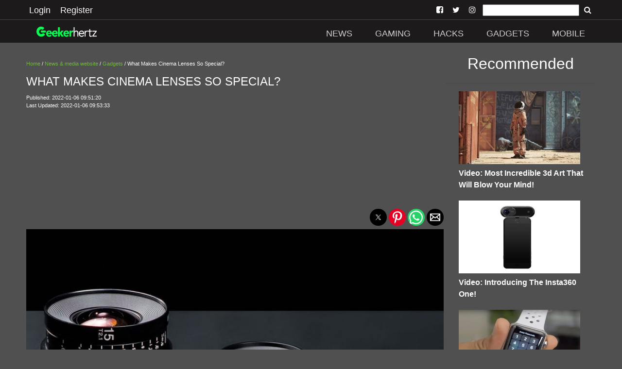

--- FILE ---
content_type: text/html; charset=UTF-8
request_url: https://geekerhertz.com/article/what-makes-cinema-lenses-so-special
body_size: 13858
content:

<!doctype html>
<html ⚡="" lang="en">

<head>
  <meta charset="utf-8">

<script custom-element="amp-sidebar" src="https://cdn.ampproject.org/v0/amp-sidebar-0.1.js" async=""></script>
<script custom-element="amp-social-share" src="https://cdn.ampproject.org/v0/amp-social-share-0.1.js" async=""></script>
<script async custom-element="amp-youtube" src="https://cdn.ampproject.org/v0/amp-youtube-0.1.js"></script>
<script async custom-element="amp-ad" src="https://cdn.ampproject.org/v0/amp-ad-0.1.js"></script>
<script async custom-element="amp-analytics" src="https://cdn.ampproject.org/v0/amp-analytics-0.1.js"></script>
<script async custom-element="amp-install-serviceworker" src="https://cdn.ampproject.org/v0/amp-install-serviceworker-0.1.js"></script>
<script async custom-element="amp-form" src="https://cdn.ampproject.org/v0/amp-form-0.1.js"></script>
<script async custom-element="amp-instagram" src="https://cdn.ampproject.org/v0/amp-instagram-0.1.js"></script>
<script async custom-element="amp-iframe" src="https://cdn.ampproject.org/v0/amp-iframe-0.1.js"></script>

  <title>What Makes Cinema Lenses So Special?</title>
  <link rel="canonical" href="https://geekerhertz.com/article/what-makes-cinema-lenses-so-special">
  <meta name="viewport" content="width=device-width, initial-scale=1.0">
  <link href="https://geekerhertz.com/site_images/5e82c0108433a.png" rel=icon>
  <link rel="dns-prefetch" href="https://geekerhertz.com">




  <link rel="manifest" href="/manifest.json">

        <meta name="theme-color" content="1C1A1B"/>
        <meta name="description" content="If youre a photographer that is exploring the world of video or just love filmmaking, then you would have probably stumbled on what they call cinema lenses or cine lenses for short, but what makes them so special and preferred over standard photographic lenses?There is no doubt that standard higher-end">
        <meta name="keywords" content="Gadgets,Geekerhertz,zoom,rings,focal,features,so special,lenses,cinema,">
        <meta name="news_keywords" content="Gadgets,Geekerhertz,zoom,rings,focal,features,so special,lenses,cinema,">



        <meta property="og:url" content="https://geekerhertz.com/article/what-makes-cinema-lenses-so-special" />
        <meta property="og:type" content="article">
        <meta property="og:title" content="What Makes Cinema Lenses So Special?" />
        <meta property="og:description" content="If youre a photographer that is exploring the world of video or just love filmmaking, then you would have probably stumbled on what they call cinema lenses or cine lenses for short, but what makes them so special and preferred over standard photographic lenses?There is no doubt that standard higher-end" />
        <meta property="og:image" content="https://geekerhertz.com/images/61d69f8a7a2cf.jpg" />
        <meta property="fb:app_id" content="" />
        <meta property="og:site_name" content="Geekerhertz (Ghz)">

        <meta name="application-name" content="Geekerhertz (Ghz)">
        <meta name="author" content="Geekerhertz (Ghz)">
        <meta property="article:author" content="Geekerhertz (Ghz)">
        <meta property="article:publisher" content="Geekerhertz (Ghz)">
        <meta property="article:section" content="News & Media Website">

        <meta property="article:published_time" content="2022-01-06T07:51:20.000Z">
        <meta property="article:modified_time" content="2022-01-06T07:53:33.000Z">

        <script type="application/ld+json">
        {
        "@context": "http://schema.org",
        "@type": "NewsArticle",
        "mainEntityOfPage": {
            "@type": "WebPage",
            "@id": "https://geekerhertz.com/article/what-makes-cinema-lenses-so-special"
        },
        "headline": "What Makes Cinema Lenses So Special?",
            "image": [
                {
                                "@type":"ImageObject",
                                "url":"https://geekerhertz.com/images/61d69f8a7a2cf.jpg"
                            }            ],
        "datePublished": "2022-01-06 09:51:20",
        "dateModified": "2022-01-06 09:53:33",
        "author": {
            "@type": "Organization",
            "name": "Geekerhertz (Ghz)"
        },
        "publisher": {
            "@type": "Organization",
            "name": "Geekerhertz (Ghz)",
            "logo": {
                  "@type": "ImageObject",
                  "url":"https://geekerhertz.com/site_images/5e82c006b50dc.png"
            }
        },
        "description": "If youre a photographer that is exploring the world of video or just love filmmaking, then you would have probably stumbled on what they call cinema lenses or cine lenses for short, but what makes them so special and preferred over standard photographic lenses?There is no doubt that standard higher-end"
        }
        </script>

  <script async src="https://cdn.ampproject.org/v0.js"></script>

  <style amp-boilerplate="">body{-webkit-animation:-amp-start 8s steps(1,end) 0s 1 normal both;-moz-animation:-amp-start 8s steps(1,end) 0s 1 normal both;-ms-animation:-amp-start 8s steps(1,end) 0s 1 normal both;animation:-amp-start 8s steps(1,end) 0s 1 normal both}@-webkit-keyframes -amp-start{from{visibility:hidden}to{visibility:visible}}@-moz-keyframes -amp-start{from{visibility:hidden}to{visibility:visible}}@-ms-keyframes -amp-start{from{visibility:hidden}to{visibility:visible}}@-o-keyframes -amp-start{from{visibility:hidden}to{visibility:visible}}@keyframes -amp-start{from{visibility:hidden}to{visibility:visible}}</style><noscript><style amp-boilerplate="">body{-webkit-animation:none;-moz-animation:none;-ms-animation:none;animation:none}</style></noscript>






  <style amp-custom>
@font-face{font-family:'FontAwesome';src:url('https://geekerhertz.com/fonts/fontawesome-webfont.eot?v=4.7.0');src:url('https://geekerhertz.com/fonts/fontawesome-webfont.eot?#iefix&v=4.7.0') format('embedded-opentype'),url('https://geekerhertz.com/fonts/fontawesome-webfont.woff2?v=4.7.0') format('woff2'),url('https://geekerhertz.com/fonts/fontawesome-webfont.woff?v=4.7.0') format('woff'),url('https://geekerhertz.com/fonts/fontawesome-webfont.ttf?v=4.7.0') format('truetype'),url('https://geekerhertz.com/fonts/fontawesome-webfont.svg?v=4.7.0#fontawesomeregular') format('svg');font-weight:normal;font-style:normal}.fa{display:inline-block;font:normal normal normal 14px/1 FontAwesome;font-size:inherit;text-rendering:auto;-webkit-font-smoothing:antialiased;-moz-osx-font-smoothing:grayscale}
.fa-arrow-left:before{content:"\f060"}.fa-arrow-right:before{content:"\f061"}
.fa-arrow-circle-left:before{content:"\f0a8"}.fa-arrow-circle-right:before{content:"\f0a9"}
.fa-facebook:before{content:"\f09a"}
.fa-twitter-square:before{content:"\f081"}
.fa-pinterest:before{content:"\f0d2"}
.fa-whatsapp:before{content:"\f232"}
.fa-download:before{content:"\f019"}
.fa-search:before{content:"\f002"}
.fa-twitter:before{content:"\f099"}
.fa-facebook-square:before{content:"\f082"}
.fa-instagram:before{content:"\f16d"}
.fa-youtube-play:before{content:"\f16a"}
.fa-pinterest-square:before{content:"\f0d3"}
.recbox{margin-left: 10px;display: inline-block;width: 265px;text-align: left;}
.navsocial{padding-left: 7px;
    padding-right: 7px;}
.navsocial a {color:white;}

        @media (max-width : 600px) {
.recbox{width:100%;margin-left: 0px;text-align: center;}
.recbox div {padding-left: 10px;
    padding-right: 10px;}
}

    .recboxtext{min-height:100px;}
    body {
    background-color: #505050;
    color: #FFFFFF;
    font-size: 1rem;
    font-weight: 400;
    line-height: 1.5;
    margin:0;
    font-family: Lato,sans-serif;
    min-width:315px;overflow-x:hidden;font-smooth:always;-webkit-font-smoothing:antialiased
    }
    /*.maincon{margin-top: 6.5rem;}*/
    .maincon {width: 92%;margin: 6.5rem auto 0;}
    
    h2{    color: #FFFFFF;
    font-size: 1rem;
    font-weight: 400;
    line-height: 1.5;
    font-family: Lato,sans-serif;}
    p{margin-bottom: 1rem;}
    a {
        color: #FFFFFF;
    }
    p a {
        color: #6FBC37;
    }
    hr {
        border-color: #FFFFFF;
    }
    .d {
        color: #6FBC37;
    }
    .ampstart-nav-item-li{
    font-size: 18px;
    line-height: 20px;
    font-weight: 500;
    background: 0 0;
    padding: 6px 10px;
    transition: all .3s;
    color: #fff;   
    }
    .ampstart-subtitle{font-size:1rem;}
    footer{background: #1C1A1B ;text-align: center;}
    .footer-text {
    width: 90%;
    margin-left: auto;
    margin-right: auto;

    border-top: solid 1px #939393;
    font-size: 12px;
    color: #939393;
    }
    .l{color: #939393;font-size: 12px;}
    #topbar1,#topbar2{background: #1C1A1B ;}
    #topbar1{    padding-bottom: 5px;padding-top: 5px;padding-left:50px;padding-right: 50px;}
    #topbar2{    margin-top: 40px;padding-left:50px;padding-right: 50px;}
    .label {
    padding: .2em .6em;
    color: white;
    font-weight: 500;
    font-size: .75em;
    display: inline-block;
    margin-bottom: 3px;
    line-height: 17px;
    background-color: #41494E;
}

hr{    border-color: #252525;    margin-top: 1rem;
    margin-bottom: 1rem;box-sizing: content-box;
    height: 0;
    border: 0;
    border-top: 1px solid rgba(0,0,0,.1);}

    .module-headings{
border-left: 6px solid #6FBC37;
       /* border-left: 6px solid #EE1C25;*/
            margin: 20px;
    padding-left: 6px;
    font-weight: 700;
    font-size: 1.75rem;
    }
    .loginlink{font-size: 18px;
    line-height: 20px;
    font-weight: 500;
    background: 0 0;
    padding: 6px 10px;
    transition: all .3s;
    text-decoration: none;
    color: #fff;}
    .nav2{margin-top:2rem;}
    @media (min-width:52.06rem) and (max-width:64rem){
        .md-hide{display:none;}

    }
        @media (min-width:52.06rem) {
        
        .nav2{margin-top:3rem;}
    }
    .social-btns{font-size: 25px;}
    amp-social-share{border-radius: 100%;}
    footer {
    padding: 0 0 30px 0;
    }
    footer p:last-child {
    margin-bottom: 0;
    margin-top: 0;
}
footer .footer-follow {
    padding: 20px 0 15px 0;
}
.footer-text {
    padding: 5px 0;
}
.footer-text p {
    margin-bottom: 0;
}
footer img {
    min-width: 100px;
    min-height: 30px;
    margin: 0 auto 0;
}
.modal-body .form-control {
    margin-bottom: 10px;
}
.latest {
    padding: 10px 0 30px;
}

 article,aside,footer,header,nav,section{display:block}h1{font-size:2em;margin:.67em 0}figcaption,figure,main{display:block}figure{margin:1em 40px}hr{box-sizing:content-box;height:0;overflow:visible}pre{font-family:monospace,monospace;font-size:1em}a{background-color:transparent;-webkit-text-decoration-skip:objects}a:active,a:hover{outline-width:0}abbr[title]{border-bottom:none;text-decoration:underline;text-decoration:underline dotted}b,strong{font-weight:inherit;font-weight:bolder}code,kbd,samp{font-family:monospace,monospace;font-size:1em}dfn{font-style:italic}mark{background-color:#ff0;color:#000}small{font-size:80%}sub,sup{font-size:75%;line-height:0;position:relative;vertical-align:baseline}sub{bottom:-.25em}sup{top:-.5em}audio,video{display:inline-block}audio:not([controls]){display:none;height:0}img{border-style:none}svg:not(:root){overflow:hidden}button,input,optgroup,select,textarea{font-family:sans-serif;font-size:100%;line-height:1.15;margin:0}button,input{overflow:visible}button,select{text-transform:none}[type=reset],[type=submit],button,html [type=button]{-webkit-appearance:button}[type=button]::-moz-focus-inner,[type=reset]::-moz-focus-inner,[type=submit]::-moz-focus-inner,button::-moz-focus-inner{border-style:none;padding:0}[type=button]:-moz-focusring,[type=reset]:-moz-focusring,[type=submit]:-moz-focusring,button:-moz-focusring{outline:1px dotted ButtonText}fieldset{border:1px solid silver;margin:0 2px;padding:.35em .625em .75em}legend{box-sizing:border-box;color:inherit;display:table;max-width:100%;padding:0;white-space:normal}progress{display:inline-block;vertical-align:baseline}textarea{overflow:auto}[type=checkbox],[type=radio]{box-sizing:border-box;padding:0}[type=number]::-webkit-inner-spin-button,[type=number]::-webkit-outer-spin-button{height:auto}[type=search]{-webkit-appearance:textfield;outline-offset:-2px}[type=search]::-webkit-search-cancel-button,[type=search]::-webkit-search-decoration{-webkit-appearance:none}::-webkit-file-upload-button{-webkit-appearance:button;font:inherit}details,menu{display:block}summary{display:list-item}canvas{display:inline-block}[hidden],template{display:none}.h1{font-size:2.25rem}.h3{font-size:.6875rem}.h4,.h5{font-size:.875rem}.h6{font-size:.75rem}.font-family-inherit{font-family:inherit}.font-size-inherit{font-size:inherit}.text-decoration-none{text-decoration:none}.bold{font-weight:700}.regular{font-weight:400}.italic{font-style:italic}.caps{text-transform:uppercase;letter-spacing:.2em}.left-align{text-align:left}.center{text-align:center}.right-align{text-align:right}.justify{text-align:justify}.nowrap{white-space:nowrap}.break-word{word-wrap:break-word}.line-height-1{line-height:1rem}.line-height-2{line-height:1.42857}.line-height-3{line-height:2.0625}.line-height-4{line-height:1.81818}.list-style-none{list-style:none}.underline{text-decoration:underline}.truncate{max-width:100%;overflow:hidden;text-overflow:ellipsis;white-space:nowrap}.list-reset{list-style:none;padding-left:0}.inline{display:inline}.block{display:block}.inline-block{display:inline-block}.table{display:table}.table-cell{display:table-cell}.overflow-hidden{overflow:hidden}.overflow-scroll{overflow:scroll}.overflow-auto{overflow:auto}.clearfix:after,.clearfix:before{content:" ";display:table}.clearfix:after{clear:both}.left{float:left}.right{float:right}.fit{max-width:100%}.max-width-1{max-width:24rem}.max-width-2{max-width:32rem}.max-width-3{max-width:48rem}.max-width-4{max-width:64rem}.border-box{box-sizing:border-box}.align-baseline{vertical-align:baseline}.align-top{vertical-align:top}.align-middle{vertical-align:middle}.align-bottom{vertical-align:bottom}.m0{margin:0}.mt0{margin-top:0}.mr0{margin-right:0}.mb0{margin-bottom:0}.ml0,.mx0{margin-left:0}.mx0{margin-right:0}.my0{margin-top:0;margin-bottom:0}.m1{margin:.5rem}.mt1{margin-top:.5rem}.mr1{margin-right:.5rem}.mb1{margin-bottom:.5rem}.ml1,.mx1{margin-left:.5rem}.mx1{margin-right:.5rem}.my1{margin-top:.5rem;margin-bottom:.5rem}.m2{margin:1rem}.mt2{margin-top:1rem}.mr2{margin-right:1rem}.mb2{margin-bottom:1rem}.ml2,.mx2{margin-left:1rem}.mx2{margin-right:1rem}.my2{margin-top:1rem;margin-bottom:1rem}.m3{margin:1.5rem}.mt3{margin-top:1.5rem}.mr3{margin-right:1.5rem}.mb3{margin-bottom:1.5rem}.ml3,.mx3{margin-left:1.5rem}.mx3{margin-right:1.5rem}.my3{margin-top:1.5rem;margin-bottom:1.5rem}.m4{margin:2rem}.mt4{margin-top:2rem}.mr4{margin-right:2rem}.mb4{margin-bottom:2rem}.ml4,.mx4{margin-left:2rem}.mx4{margin-right:2rem}.my4{margin-top:2rem;margin-bottom:2rem}.mxn1{margin-left:-.5rem;margin-right:-.5rem}.mxn2{margin-left:-1rem;margin-right:-1rem}.mxn3{margin-left:-1.5rem;margin-right:-1.5rem}.mxn4{margin-left:-2rem;margin-right:-2rem}.ml-auto{margin-left:auto}.mr-auto,.mx-auto{margin-right:auto}.mx-auto{margin-left:auto}.p0{padding:0}.pt0{padding-top:0}.pr0{padding-right:0}.pb0{padding-bottom:0}.pl0,.px0{padding-left:0}.px0{padding-right:0}.py0{padding-top:0;padding-bottom:0}.p1{padding:.5rem}.pt1{padding-top:.5rem}.pr1{padding-right:.5rem}.pb1{padding-bottom:.5rem}.pl1{padding-left:.5rem}.py1{padding-top:.5rem;padding-bottom:.5rem}.px1{padding-left:.5rem;padding-right:.5rem}.p2{padding:1rem}.pt2{padding-top:1rem}.pr2{padding-right:1rem}.pb2{padding-bottom:1rem}.pl2{padding-left:1rem}.py2{padding-top:1rem;padding-bottom:1rem}.px2{padding-left:1rem;padding-right:1rem}.p3{padding:1.5rem}.pt3{padding-top:1.5rem}.pr3{padding-right:1.5rem}.pb3{padding-bottom:1.5rem}.pl3{padding-left:1.5rem}.py3{padding-top:1.5rem;padding-bottom:1.5rem}.px3{padding-left:1.5rem;padding-right:1.5rem}.p4{padding:2rem}.pt4{padding-top:2rem}.pr4{padding-right:2rem}.pb4{padding-bottom:2rem}.pl4{padding-left:2rem}.py4{padding-top:2rem;padding-bottom:2rem}.px4{padding-left:2rem;padding-right:2rem}.col{float:left}.col,.col-right{box-sizing:border-box}.col-right{float:right}.col-1{width:8.33333%}.col-2{width:16.66667%}.col-3{width:25%}.col-4{width:33.33333%}.col-5{width:41.66667%}.col-6{width:50%}.col-7{width:58.33333%}.col-8{width:66.66667%}.col-9{width:75%}.col-10{width:83.33333%}.col-11{width:91.66667%}.col-12{width:100%}@media (min-width:40.06rem){.sm-col{float:left;box-sizing:border-box}.sm-col-right{float:right;box-sizing:border-box}.sm-col-1{width:8.33333%}.sm-col-2{width:16.66667%}.sm-col-3{width:25%}.sm-col-4{width:33.33333%}.sm-col-5{width:41.66667%}.sm-col-6{width:50%}.sm-col-7{width:58.33333%}.sm-col-8{width:66.66667%}.sm-col-9{width:75%}.sm-col-10{width:83.33333%}.sm-col-11{width:91.66667%}.sm-col-12{width:100%}}@media (min-width:52.06rem){.md-col{float:left;box-sizing:border-box}.md-col-right{float:right;box-sizing:border-box}.md-col-1{width:8.33333%}.md-col-2{width:16.66667%}.md-col-3{width:25%}.md-col-4{width:33.33333%}.md-col-5{width:41.66667%}.md-col-6{width:50%}.md-col-7{width:58.33333%}.md-col-8{width:66.66667%}.md-col-9{width:75%}.md-col-10{width:83.33333%}.md-col-11{width:91.66667%}.md-col-12{width:100%}}@media (min-width:64.06rem){.lg-col{float:left;box-sizing:border-box}.lg-col-right{float:right;box-sizing:border-box}.lg-col-1{width:8.33333%}.lg-col-2{width:16.66667%}.lg-col-3{width:25%}.lg-col-4{width:33.33333%}.lg-col-5{width:41.66667%}.lg-col-6{width:50%}.lg-col-7{width:58.33333%}.lg-col-8{width:66.66667%}.lg-col-9{width:75%}.lg-col-10{width:83.33333%}.lg-col-11{width:91.66667%}.lg-col-12{width:100%}}.flex{display:-webkit-box;display:-ms-flexbox;display:flex}@media (min-width:40.06rem){.sm-flex{display:-webkit-box;display:-ms-flexbox;display:flex}}@media (min-width:52.06rem){.md-flex{display:-webkit-box;display:-ms-flexbox;display:flex}}@media (min-width:64.06rem){.lg-flex{display:-webkit-box;display:-ms-flexbox;display:flex}}.flex-column{-webkit-box-orient:vertical;-webkit-box-direction:normal;-ms-flex-direction:column;flex-direction:column}.flex-wrap{-ms-flex-wrap:wrap;flex-wrap:wrap}.items-start{-webkit-box-align:start;-ms-flex-align:start;align-items:flex-start}.items-end{-webkit-box-align:end;-ms-flex-align:end;align-items:flex-end}.items-center{-webkit-box-align:center;-ms-flex-align:center;align-items:center}.items-baseline{-webkit-box-align:baseline;-ms-flex-align:baseline;align-items:baseline}.items-stretch{-webkit-box-align:stretch;-ms-flex-align:stretch;align-items:stretch}.self-start{-ms-flex-item-align:start;align-self:flex-start}.self-end{-ms-flex-item-align:end;align-self:flex-end}.self-center{-ms-flex-item-align:center;-ms-grid-row-align:center;align-self:center}.self-baseline{-ms-flex-item-align:baseline;align-self:baseline}.self-stretch{-ms-flex-item-align:stretch;-ms-grid-row-align:stretch;align-self:stretch}.justify-start{-webkit-box-pack:start;-ms-flex-pack:start;justify-content:flex-start}.justify-end{-webkit-box-pack:end;-ms-flex-pack:end;justify-content:flex-end}.justify-center{-webkit-box-pack:center;-ms-flex-pack:center;justify-content:center}.justify-between{-webkit-box-pack:justify;-ms-flex-pack:justify;justify-content:space-between}.justify-around{-ms-flex-pack:distribute;justify-content:space-around}.content-start{-ms-flex-line-pack:start;align-content:flex-start}.content-end{-ms-flex-line-pack:end;align-content:flex-end}.content-center{-ms-flex-line-pack:center;align-content:center}.content-between{-ms-flex-line-pack:justify;align-content:space-between}.content-around{-ms-flex-line-pack:distribute;align-content:space-around}.content-stretch{-ms-flex-line-pack:stretch;align-content:stretch}.flex-auto{-webkit-box-flex:1;-ms-flex:1 1 auto;flex:1 1 auto;min-width:0;min-height:0}.flex-none{-webkit-box-flex:0;-ms-flex:none;flex:none}.order-0{-webkit-box-ordinal-group:1;-ms-flex-order:0;order:0}.order-1{-webkit-box-ordinal-group:2;-ms-flex-order:1;order:1}.order-2{-webkit-box-ordinal-group:3;-ms-flex-order:2;order:2}.order-3{-webkit-box-ordinal-group:4;-ms-flex-order:3;order:3}.order-last{-webkit-box-ordinal-group:100000;-ms-flex-order:99999;order:99999}.relative{position:relative}.absolute{position:absolute}.fixed{position:fixed}.top-0{top:0}.right-0{right:0}.bottom-0{bottom:0}.left-0{left:0}.z1{z-index:1}.z2{z-index:2}.z3{z-index:3}.z4{z-index:4}.border{border-style:solid;border-width:1px}.border-top{border-top-style:solid;border-top-width:1px}.border-right{border-right-style:solid;border-right-width:1px}.border-bottom{border-bottom-style:solid;border-bottom-width:1px}.border-left{border-left-style:solid;border-left-width:1px}.border-none{border:0}.rounded{border-radius:3px}.circle{border-radius:50%}.rounded-top{border-radius:3px 3px 0 0}.rounded-right{border-radius:0 3px 3px 0}.rounded-bottom{border-radius:0 0 3px 3px}.rounded-left{border-radius:3px 0 0 3px}.not-rounded{border-radius:0}.hide{position:absolute;height:1px;width:1px;overflow:hidden;clip:rect(1px,1px,1px,1px)}@media (max-width:40rem){.xs-hide{display:none}}@media (min-width:40.06rem) and (max-width:52rem){.sm-hide{display:none}}@media (min-width:64.06rem){.lg-hide{display:none}}.display-none{display:none}*{box-sizing:border-box}.ampstart-accent{color:#fff}#content:target{margin-top:calc(0px - 3.5rem);padding-top:3.5rem}.ampstart-title-lg{font-size:2.25rem;line-height:1.11111;letter-spacing:.06rem}.ampstart-title-md{font-size:1.25rem;line-height:1.6;letter-spacing:.06rem}.ampstart-title-sm{font-size:.6875rem;line-height:1.81818;letter-spacing:.06rem}ampstart-byline,.ampstart-caption,.ampstart-hint,.ampstart-label{font-size:.875rem;color:#4f4f4f;line-height:1.42857;letter-spacing:.06rem}.ampstart-label{text-transform:uppercase}.ampstart-footer,.ampstart-small-text{font-size:.75rem;line-height:1rem;letter-spacing:.06rem}.ampstart-card{box-shadow:0 1px 1px 0 rgba(0,0,0,.14),0 1px 1px -1px rgba(0,0,0,.14),0 1px 5px 0 rgba(0,0,0,.12)}.h1,h1{font-size:2.25rem;line-height:1.11111}.h3,h3{font-size:.6875rem;line-height:1.81818}.h4,h4{line-height:2.0625}.h4,.h5,h4,h5{font-size:.875rem}.h5,h5{line-height:1.42857}.h6,h6{font-size:.75rem;line-height:1rem}h1,h3,h4,h5,h6{margin:0;padding:0;font-weight:400;letter-spacing:.06rem}.ampstart-btn{font-family:inherit;font-weight:inherit;font-size:1rem;line-height:1.42857;padding:.7em .8em;text-decoration:none;white-space:nowrap;word-wrap:normal;vertical-align:middle;cursor:pointer;background-color:#fff;color:#000;border:1px solid #000}.ampstart-btn:visited{color:#000}.ampstart-btn-secondary{background-color:#000;color:#fff;border:1px solid #fff}.ampstart-btn-secondary:visited{color:#fff}.ampstart-btn:active .ampstart-btn:focus{opacity:.8}.ampstart-btn[disabled],.ampstart-btn[disabled]:active,.ampstart-btn[disabled]:focus,.ampstart-btn[disabled]:hover{opacity:.5;outline:0;cursor:default}.ampstart-dropcap:first-letter{color:#fff;font-size:2.25rem;font-weight:700;float:left;overflow:hidden;line-height:2.25rem;margin-left:0;margin-right:.5rem}.ampstart-initialcap{padding-top:1rem;margin-top:1.5rem}.ampstart-initialcap:first-letter{color:#fff;font-size:2.25rem;font-weight:700;margin-left:-2px}.ampstart-pullquote{border:none;border-left:4px solid #fff;font-size:.6875rem;padding-left:1.5rem}.ampstart-byline time{font-style:normal;white-space:nowrap}.amp-carousel-button-next{background-image:url('data:image/svg+xml;charset=utf-8,<svg width="18" height="18" viewBox="0 0 34 34" xmlns="http://www.w3.org/2000/svg"><title>Next</title><path d="M25.557 14.7L13.818 2.961 16.8 0l16.8 16.8-16.8 16.8-2.961-2.961L25.557 18.9H0v-4.2z" fill="#FFF" fill-rule="evenodd"/></svg>')}.amp-carousel-button-prev{background-image:url('data:image/svg+xml;charset=utf-8,<svg width="18" height="18" viewBox="0 0 34 34" xmlns="http://www.w3.org/2000/svg"><title>Previous</title><path d="M33.6 14.7H8.043L19.782 2.961 16.8 0 0 16.8l16.8 16.8 2.961-2.961L8.043 18.9H33.6z" fill="#FFF" fill-rule="evenodd"/></svg>')}.ampstart-dropdown{min-width:200px}.ampstart-dropdown.absolute{z-index:100}.ampstart-dropdown.absolute>section,.ampstart-dropdown.absolute>section>header{height:100%}.ampstart-dropdown>section>header{background-color:#fff;border:0;color:#000}.ampstart-dropdown>section>header:after{display:inline-block;content:"+";padding:0 0 0 1.5rem;color:#fff}.ampstart-dropdown>[expanded]>header:after{content:"–"}.absolute .ampstart-dropdown-items{z-index:200}.ampstart-dropdown-item{background-color:#fff;color:#fff;opacity:.9}.ampstart-dropdown-item:active,.ampstart-dropdown-item:hover{opacity:1}.ampstart-footer{background-color:#fff;color:#000;padding-top:5rem;padding-bottom:5rem}.ampstart-footer .ampstart-icon{fill:#000}.ampstart-footer .ampstart-social-follow li:last-child{margin-right:0}.ampstart-image-fullpage-hero{color:#000}.ampstart-fullpage-hero-heading-text,.ampstart-image-fullpage-hero .ampstart-image-credit{-webkit-box-decoration-break:clone;box-decoration-break:clone;background:#fff;padding:0 1rem .2rem}.ampstart-image-fullpage-hero>amp-img{max-height:calc(100vh - 3.5rem)}.ampstart-image-fullpage-hero>amp-img img{-o-object-fit:cover;object-fit:cover}.ampstart-fullpage-hero-heading{line-height:3.5rem}.ampstart-fullpage-hero-cta{background:transparent}.ampstart-readmore{background:-webkit-linear-gradient(bottom,rgba(0,0,0,.65),transparent);background:linear-gradient(0deg,rgba(0,0,0,.65) 0,transparent);color:#000;margin-top:5rem;padding-bottom:3.5rem}.ampstart-readmore:after{display:block;content:"⌄";font-size:1.25rem}.ampstart-readmore-text{background:#fff}@media (min-width:52.06rem){.ampstart-image-fullpage-hero>amp-img{height:60vh}}.ampstart-image-heading{color:#000;background:-webkit-linear-gradient(bottom,rgba(0,0,0,.65),transparent);background:linear-gradient(0deg,rgba(0,0,0,.65) 0,transparent)}.ampstart-image-heading>*{margin:0}amp-carousel .ampstart-image-with-heading{margin-bottom:0}.ampstart-image-with-caption figcaption{color:#4f4f4f;line-height:1.42857}amp-carousel .ampstart-image-with-caption{margin-bottom:0}.ampstart-input{max-width:100%;width:300px;min-width:100px;font-size:1rem;line-height:2.0625}.ampstart-input [disabled],.ampstart-input [disabled]+label{opacity:.5}.ampstart-input [disabled]:focus{outline:0}.ampstart-input>input,.ampstart-input>select,.ampstart-input>textarea{width:100%;margin-top:1rem;line-height:2.0625;border:0;border-radius:0;border-bottom:1px solid #4a4a4a;background:none;color:#4a4a4a;outline:0}.ampstart-input>label{color:#fff;pointer-events:none;text-align:left;font-size:.875rem;line-height:1rem;opacity:0;-webkit-animation:.2s;animation:.2s;-webkit-animation-timing-function:cubic-bezier(.4,0,.2,1);animation-timing-function:cubic-bezier(.4,0,.2,1);-webkit-animation-fill-mode:forwards;animation-fill-mode:forwards}.ampstart-input>input:focus,.ampstart-input>select:focus,.ampstart-input>textarea:focus{outline:0}.ampstart-input>input:focus::-webkit-input-placeholder,.ampstart-input>select:focus::-webkit-input-placeholder,.ampstart-input>textarea:focus::-webkit-input-placeholder{color:transparent}.ampstart-input>input:focus::-moz-placeholder,.ampstart-input>select:focus::-moz-placeholder,.ampstart-input>textarea:focus::-moz-placeholder{color:transparent}.ampstart-input>input:focus:-ms-input-placeholder,.ampstart-input>select:focus:-ms-input-placeholder,.ampstart-input>textarea:focus:-ms-input-placeholder{color:transparent}.ampstart-input>input:focus::placeholder,.ampstart-input>select:focus::placeholder,.ampstart-input>textarea:focus::placeholder{color:transparent}.ampstart-input>input:not(:placeholder-shown):not([disabled])+label,.ampstart-input>select:not(:placeholder-shown):not([disabled])+label,.ampstart-input>textarea:not(:placeholder-shown):not([disabled])+label{opacity:1}.ampstart-input>input:focus+label,.ampstart-input>select:focus+label,.ampstart-input>textarea:focus+label{-webkit-animation-name:a;animation-name:a}@-webkit-keyframes a{to{opacity:1}}@keyframes a{to{opacity:1}}.ampstart-input>label:after{content:"";height:2px;position:absolute;bottom:0;left:45%;background:#fff;-webkit-transition:.2s;transition:.2s;-webkit-transition-timing-function:cubic-bezier(.4,0,.2,1);transition-timing-function:cubic-bezier(.4,0,.2,1);visibility:hidden;width:10px}.ampstart-input>input:focus+label:after,.ampstart-input>select:focus+label:after,.ampstart-input>textarea:focus+label:after{left:0;width:100%;visibility:visible}.ampstart-input>input[type=search]{-webkit-appearance:none;-moz-appearance:none;appearance:none}.ampstart-input>input[type=range]{border-bottom:0}.ampstart-input>input[type=range]+label:after{display:none}.ampstart-input>select{-webkit-appearance:none;-moz-appearance:none;appearance:none}.ampstart-input>select+label:before{content:"⌄";line-height:2.0625;position:absolute;right:5px;zoom:2;top:0;bottom:0;color:#fff}.ampstart-input-chk,.ampstart-input-radio{width:auto;color:#4a4a4a}.ampstart-input input[type=checkbox],.ampstart-input input[type=radio]{margin-top:0;-webkit-appearance:none;-moz-appearance:none;appearance:none;width:20px;height:20px;border:1px solid #fff;vertical-align:middle;margin-right:.5rem;text-align:center}.ampstart-input input[type=radio]{border-radius:20px}.ampstart-input input[type=checkbox]:not([disabled])+label,.ampstart-input input[type=radio]:not([disabled])+label{pointer-events:auto;-webkit-animation:none;animation:none;vertical-align:middle;opacity:1;cursor:pointer}.ampstart-input input[type=checkbox]+label:after,.ampstart-input input[type=radio]+label:after{display:none}.ampstart-input input[type=checkbox]:after,.ampstart-input input[type=radio]:after{position:absolute;top:0;left:0;bottom:0;right:0;content:" ";line-height:1.4rem;vertical-align:middle;text-align:center;background-color:#000}.ampstart-input input[type=checkbox]:checked:after{background-color:#fff;color:#000;content:"✓"}.ampstart-input input[type=radio]:checked{background-color:#000}.ampstart-input input[type=radio]:after{top:3px;bottom:3px;left:3px;right:3px;border-radius:12px}.ampstart-input input[type=radio]:checked:after{content:"";font-size:2.25rem;background-color:#fff}.ampstart-input>label,_:-ms-lang(x){opacity:1}.ampstart-input>input:-ms-input-placeholder,_:-ms-lang(x){color:transparent}.ampstart-input>input::placeholder,_:-ms-lang(x){color:transparent}.ampstart-input>input::-ms-input-placeholder,_:-ms-lang(x){color:transparent}.ampstart-input>select::-ms-expand{display:none}.ampstart-headerbar{background-color:#000;color:#fff;z-index:999;}.ampstart-headerbar-nav .ampstart-nav-item{padding:0 1rem;background:transparent;opacity:.8}.ampstart-nav-item:active,.ampstart-nav-item:focus,.ampstart-nav-item:hover{opacity:1}.ampstart-navbar-trigger:focus{outline:none}.ampstart-nav a,.ampstart-navbar-trigger,.ampstart-sidebar-faq a{cursor:pointer;text-decoration:none;color:#fff;text-transform:uppercase;padding-left:5px;font-weight:500;}.ampstart-nav .ampstart-label{color:inherit}.ampstart-navbar-trigger{line-height:3.5rem;font-size:1.25rem}.ampstart-headerbar-nav{-webkit-box-flex:1;-ms-flex:1;flex:1}.ampstart-nav-search{-webkit-box-flex:0.5;-ms-flex-positive:0.5;flex-grow:0.5}.ampstart-headerbar .ampstart-nav-search:active,.ampstart-headerbar .ampstart-nav-search:focus,.ampstart-headerbar .ampstart-nav-search:hover{box-shadow:none}.ampstart-nav-search>input{border:none;border-radius:3px;line-height:normal}.ampstart-nav-dropdown{min-width:200px}.ampstart-nav-dropdown amp-accordion header{background-color:#000;border:none}.ampstart-nav-dropdown amp-accordion ul{background-color:#000}.ampstart-nav-dropdown .ampstart-dropdown-item,.ampstart-nav-dropdown .ampstart-dropdown>section>header{background-color:#000;color:#fff}.ampstart-nav-dropdown .ampstart-dropdown-item{color:#fff}.ampstart-sidebar{background-color:#41494E;color:#fff;min-width:300px;width:300px}.ampstart-sidebar .ampstart-icon{fill:#fff}.ampstart-sidebar-header{line-height:3.5rem;min-height:3.5rem}.ampstart-sidebar .ampstart-dropdown-item,.ampstart-sidebar .ampstart-dropdown header,.ampstart-sidebar .ampstart-faq-item,.ampstart-sidebar .ampstart-nav-item,.ampstart-sidebar .ampstart-social-follow{margin:0 0 2rem}.ampstart-sidebar .ampstart-nav-dropdown{margin:0}.ampstart-sidebar .ampstart-navbar-trigger{line-height:inherit}.ampstart-navbar-trigger svg{pointer-events:none}.ampstart-related-article-section{border-color:#4a4a4a}.ampstart-related-article-section .ampstart-heading{color:#4a4a4a;font-weight:400}.ampstart-related-article-readmore{color:#fff;letter-spacing:0}.ampstart-related-section-items>li{border-bottom:1px solid #4a4a4a}.ampstart-related-section-items>li:last-child{border:none}.ampstart-related-section-items .ampstart-image-with-caption{display:-webkit-box;display:-ms-flexbox;display:flex;-ms-flex-wrap:wrap;flex-wrap:wrap;-webkit-box-align:center;-ms-flex-align:center;align-items:center;margin-bottom:0}.ampstart-related-section-items .ampstart-image-with-caption>amp-img,.ampstart-related-section-items .ampstart-image-with-caption>figcaption{-webkit-box-flex:1;-ms-flex:1;flex:1}.ampstart-related-section-items .ampstart-image-with-caption>figcaption{padding-left:1rem}@media (min-width:40.06rem){.ampstart-related-section-items>li{border:none}.ampstart-related-section-items .ampstart-image-with-caption>figcaption{padding:1rem 0}.ampstart-related-section-items .ampstart-image-with-caption>amp-img,.ampstart-related-section-items .ampstart-image-with-caption>figcaption{-ms-flex-preferred-size:100%;flex-basis:100%}}.ampstart-social-box{display:-webkit-box;display:-ms-flexbox;display:flex}.ampstart-social-box>amp-social-share{background-color:#fff}.ampstart-icon{fill:#fff}.h1,.h2,h1,h2{letter-spacing:0}.h3,h3{color:#000;font-family:Work Sans,arial,sans-serif;letter-spacing:.6px}.h4,h4{letter-spacing:.2px;line-height:1.42857}.ampstart-headerbar{background:#fff;color:#000}.ampstart-headerbar-title{font:normal 1.25rem/1.6 EB Garamond,times,serif}.ampstart-navbar-trigger{font-size:1.25rem}.ampstart-nav-dropdown .ampstart-dropdown-item,.ampstart-nav-dropdown .ampstart-dropdown>section>header,.ampstart-sidebar-faq{font-family:Work Sans,arial,sans-serif}.ampstart-nav-dropdown .ampstart-dropdown{letter-spacing:0}.ampstart-dropdown-item{text-transform:none}.ampstart-nav-dropdown amp-accordion ul{margin-left:1rem}.ampstart-sidebar .ampstart-dropdown-item,.ampstart-sidebar .ampstart-dropdown header,.ampstart-sidebar .ampstart-faq-item{margin-bottom:1.5rem}.ampstart-article-summary header,.ampstart-image-fullpage-hero figcaption{background:#fff;opacity:.9}.ampstart-image-fullpage-hero figcaption{margin:1.5rem;top:auto}.ampstart-fullpage-hero-heading{font-size:1.25rem;line-height:1.6;margin-bottom:0}.ampstart-image-fullpage-hero{margin-bottom:0}.ampstart-image-fullpage-hero footer{position:static}.ampstart-image-credit{font:700 .6875rem/1.6 Work Sans,arial,sans-serif;letter-spacing:.6px}.ampstart-image-credit br{display:none}.ampstart-fullpage-hero-heading-text,.ampstart-image-fullpage-hero .ampstart-image-credit{background:none;padding:0}.ampstart-readmore{background:none;display:block;margin:0;padding:1rem 0 2rem}.ampstart-readmore:after{content:" ";border:2px solid #000;border-width:0 2px 2px 0;bottom:2rem;display:block;height:10px;left:calc(50% - 5px);position:absolute;-webkit-transform:rotate(45deg);transform:rotate(45deg);width:10px}.ampstart-dropcap:first-letter{color:#000;font-size:3.59375rem;font-weight:inherit;line-height:1.14782}.pagination .active{background: #f5593d;}}.iconbar.imageicons{width: 86%;}main{max-width:1200px;margin:0 auto;     text-align: center;   }
a:link {
  text-decoration: none;
}
.recbox{    min-height: 225px; font-weight: 700;  }
@media (max-width : 600px) {
.maintd{display:inline-block;}

}


</style>

</head>
<body>
<!-- Google Tag Manager -->
<amp-analytics config="https://www.googletagmanager.com/amp.json?id=GTM-KG55PGT&gtm.url=SOURCE_URL" data-credentials="include"></amp-analytics>


<amp-analytics type="gtag" data-credentials="include">
<script type="application/json">
{"vars" : {"gtag_id": "UA-47012801-20","config" : {"UA-47012801-20": { "groups": "default" }}}}
</script>
</amp-analytics>

<amp-install-serviceworker
      src="https://geekerhertz.com/ampserviceworker.js"
      layout="nodisplay">
</amp-install-serviceworker>

<!-- Start Navbar -->

<header id="topbar1" class="ampstart-headerbar fixed flex justify-start items-center top-0 left-0 right-0 pl2 pr4">
<a href= '/index.php?login=1' class="loginlink">Login</a>
<a href= '/index.php?reg=1' class="loginlink">Register</a>
  <nav class="ampstart-headerbar-nav ampstart-nav xs-hide sm-hide">
  
  <ul class="list-reset center m0 p0 flex nowrap" style="justify-content: flex-end;">
          <li class="navsocial"><a href="https://www.facebook.com/Geekerhertz/" target="_blank" rel="noopener"><i class="fa fa-facebook-square"></i></a></li><li class="navsocial"><a href="https://twitter.com/geekerhertz" target="_blank" rel="noopener"><i class="fa fa-twitter"></i></a></li><li class="navsocial"><a href="https://www.instagram.com/geekerhertz/" target="_blank" rel="noopener"><i class="fa fa-instagram"></i></a></li>          <li class="navsocial">
        <form method="get" action="https://geekerhertz.com/search.php" target="_top">
          <input name="tag" type="search">
          <button type="submit" style="    background-color: transparent;
    border: none;
    color: white;"><i class="fa fa-search"></i></button>
        </form>
      </li>
    </ul>
  </nav>
</header>
<header id="topbar2" class="ampstart-headerbar fixed flex justify-start items-center top-0 left-0 right-0 pl2 pr4 nav2" 
style="padding-top: 10px;   border-top: 1px solid rgba(255,255,255,.2);">

          <a class="brand-name" href="https://geekerhertz.com/">
            <amp-img src="https://geekerhertz.com/site_images/5e82c006b50dc.png" width="176" height="30" alt="Geekerhertz (Ghz) Logo">
        </a>
        <div role="button" style="color:white;margin-left: auto;" on="tap:header-sidebar.toggle" tabindex="0" class="ampstart-navbar-trigger md-hide lg-hide pr2">☰</div>
  <nav class="ampstart-headerbar-nav ampstart-nav xs-hide sm-hide">
  
    <ul class="list-reset center m0 p0 flex nowrap" style="justify-content: flex-end;">

                 <li class="ampstart-nav-item"><a class="ampstart-nav-item-li" href="https://geekerhertz.com/search/News" >News</a></li><li class="ampstart-nav-item"><a class="ampstart-nav-item-li" href="https://geekerhertz.com/search/Gaming" >Gaming</a></li><li class="ampstart-nav-item"><a class="ampstart-nav-item-li" href="https://geekerhertz.com/search/Hacks" >Hacks</a></li><li class="ampstart-nav-item"><a class="ampstart-nav-item-li" href="https://geekerhertz.com/search/Gadgets" >Gadgets</a></li><li class="ampstart-nav-item"><a class="ampstart-nav-item-li" href="https://geekerhertz.com/search/Mobile" >Mobile</a></li>    </ul>
  </nav>
</header>
<!-- End Navbar -->

<!-- Start Sidebar -->
<amp-sidebar id="header-sidebar" class="ampstart-sidebar px3  " layout="nodisplay">
  <div class="flex justify-start items-center ampstart-sidebar-header">
    <div role="button" aria-label="close sidebar" on="tap:header-sidebar.toggle" tabindex="0" class="ampstart-navbar-trigger items-start">✕</div>
  </div>
  <nav class="ampstart-sidebar-nav ampstart-nav">
    <ul class="list-reset m0 p0 ampstart-label">
                        <li class="ampstart-nav-item"><a class="ampstart-nav-item-li" href="https://geekerhertz.com/search/News" >News</a></li><li class="ampstart-nav-item"><a class="ampstart-nav-item-li" href="https://geekerhertz.com/search/Gaming" >Gaming</a></li><li class="ampstart-nav-item"><a class="ampstart-nav-item-li" href="https://geekerhertz.com/search/Hacks" >Hacks</a></li><li class="ampstart-nav-item"><a class="ampstart-nav-item-li" href="https://geekerhertz.com/search/Gadgets" >Gadgets</a></li><li class="ampstart-nav-item"><a class="ampstart-nav-item-li" href="https://geekerhertz.com/search/Mobile" >Mobile</a></li>    </ul>
  </nav>



<ul class="ampstart-social-follow list-reset flex justify-around items-center flex-wrap m0 mb4">
          <li class="navsocial"><a href="https://www.facebook.com/Geekerhertz/" target="_blank" rel="noopener"><i class="fa fa-facebook-square"></i></a></li><li class="navsocial"><a href="https://twitter.com/geekerhertz" target="_blank" rel="noopener"><i class="fa fa-twitter"></i></a></li><li class="navsocial"><a href="https://www.instagram.com/geekerhertz/" target="_blank" rel="noopener"><i class="fa fa-instagram"></i></a></li>          <li class="navsocial">
        <form method="get" action="https://geekerhertz.com/search.php" target="_top">
          <input style="    max-width: 160px;" name="tag" type="search">
          <button type="submit" style="    background-color: transparent;
    border: none;
    color: white;"><i class="fa fa-search"></i></button>
        </form>
      </li>

</ul>

    <ul class="ampstart-sidebar-faq list-reset m0">
        <li class="ampstart-faq-item"><a href="#" class="text-decoration-none">About</a></li>
        <li class="ampstart-faq-item"><a href="#" class="text-decoration-none">Contact</a></li>
    </ul>
</amp-sidebar>
<!-- End Sidebar -->

    <main id="content" role="main" class="maincon">

      <table>
    <tr>
      <td class="maintd" style="    text-align:left;">


      <article class="recipe-article">
        <header>
          <span style="font-size: 0.7rem;" class="ampstart-subtitle block pt2 mb2">

                              <a class="d" href="/">Home</a> / 
                              <a class="d" href="../search/News & Media Website">News & media website</a> / 
                              <a class="d" href="../search/Gadgets">Gadgets</a> / 
                              What Makes Cinema Lenses So Special?
                                        </span>

          <h1 class="mb1" style="font-size: 1.5rem;">WHAT MAKES CINEMA LENSES SO SPECIAL?</h1>

  <!-- Start byline -->
  <address class="ampstart-byline clearfix h5">
    <time class="ampstart-byline-pubdate block" style="font-size: .7rem;" datetime="2022-01-06 09:51:20">Published: 2022-01-06 09:51:20</time>
    <time class="ampstart-byline-pubdate block" style="font-size: .7rem;" datetime="2022-01-06 09:53:33">Last Updated: 2022-01-06 09:53:33</time>
  </address>

  <!-- End byline -->


 <!-- Adverts TOP -->
              
              <!-- CY - Attempting ads from Revive Adserver -->
              <!-- Revive Adserver iFrame Tag - Generated with Revive Adserver v5.4.1 -->
              <div class="gad">
                <amp-iframe id="ab8e0b43" width="789" height="90" src="https://admin.iimpi.com/adserver/www/delivery/afr.php?zoneid=1&amp;cb=656806505" layout="responsive" sandbox="allow-scripts allow-same-origin allow-popups" allowfullscreen frameborder="0" scrolling="no" allow="autoplay">
                  <a href="https://admin.iimpi.com/adserver/www/delivery/ck.php?n=ae032d18&amp;cb=656806505" target="_blank">
                    <amp-img width="789" height="90" layout="responsive" placeholder src="https://admin.iimpi.com/adserver/www/delivery/avw.php?zoneid=1&amp;cb=656806505&amp;n=ae032d18" alt=""></amp-img>
                  </a>
                </amp-iframe>
              </div>

<!-- Adverts TOP -->




<div style="text-align: right; padding-top: 5px">
     
<amp-social-share aria-label="twitter" type="twitter" width="35" height="35"
  data-param-text="WHAT MAKES CINEMA LENSES SO SPECIAL?"
  data-param-url="https://geekerhertz.com/article/what-makes-cinema-lenses-so-special">
</amp-social-share>
<amp-social-share aria-label="pinterest" type="pinterest" width="35" height="35"
  data-param-text="WHAT MAKES CINEMA LENSES SO SPECIAL?"
  data-param-url="https://geekerhertz.com/article/what-makes-cinema-lenses-so-special">
</amp-social-share>
<amp-social-share aria-label="whatsapp" type="whatsapp" width="35" height="35"
  data-param-text="https://geekerhertz.com/article/what-makes-cinema-lenses-so-special"
  data-param-url="https://geekerhertz.com/article/what-makes-cinema-lenses-so-special">
</amp-social-share>
<amp-social-share aria-label="email" type="email" width="35" height="35"
  data-param-text="WHAT MAKES CINEMA LENSES SO SPECIAL?"
  data-param-url="https://geekerhertz.com/article/what-makes-cinema-lenses-so-special">
</amp-social-share>
</div>

  </header>

<div style='width:100%;'><a href='https://geekerhertz.com/item/71748/14210/1'> <amp-img layout=responsive width=3 height=2 alt="What Makes Cinema Lenses So Special? 1" style='width:100%;height:auto' src='https://geekerhertz.com/images/med_61d69f8a7a2cf.jpg' /></a></div><div><span><h2 class="article-h2"><p style="background-image: initial; background-position: initial; background-size: initial; background-repeat: initial; background-attachment: initial; background-origin: initial; background-clip: initial; margin-top: 0pt; margin-bottom: 0pt;"><span style="background-image: initial; background-position: initial; background-size: initial; background-repeat: initial; background-attachment: initial; background-origin: initial; background-clip: initial; margin-top: 0pt; margin-bottom: 0pt;" data-preserver-spaces="true">If you're a photographer that is exploring the world of video or just love filmmaking, then you would have probably stumbled on what they call cinema lenses or "cine lenses" for short, but what makes them so special and preferred over standard photographic lenses?</span></p><p style="background-image: initial; background-position: initial; background-size: initial; background-repeat: initial; background-attachment: initial; background-origin: initial; background-clip: initial; margin-top: 0pt; margin-bottom: 0pt;"><br></p><p style="background-image: initial; background-position: initial; background-size: initial; background-repeat: initial; background-attachment: initial; background-origin: initial; background-clip: initial; margin-top: 0pt; margin-bottom: 0pt;"><span style="background-image: initial; background-position: initial; background-size: initial; background-repeat: initial; background-attachment: initial; background-origin: initial; background-clip: initial; margin-top: 0pt; margin-bottom: 0pt;" data-preserver-spaces="true">There is no doubt that standard higher-end photographic lenses are very capable and substantial and by far good enough to deliver a fantastic focal length, sharpness and overall result. But the problem lies with ergonomics in the sense that photographic lenses are designed to be handheld and quick to use to get your shot ready for a photo, however, when you are shooting video there are many other factors at play such as focus and zoom ring locking where when you have maximumly zoomed and sometimes focussed the rings would reach an endpoint which is perfect for photography but in video, the limitation effects will be seen in the final result.</span></p><p style="background-image: initial; background-position: initial; background-size: initial; background-repeat: initial; background-attachment: initial; background-origin: initial; background-clip: initial; margin-top: 0pt; margin-bottom: 0pt;"><br></p><p style="background-image: initial; background-position: initial; background-size: initial; background-repeat: initial; background-attachment: initial; background-origin: initial; background-clip: initial; margin-top: 0pt; margin-bottom: 0pt;"><span style="background-image: initial; background-position: initial; background-size: initial; background-repeat: initial; background-attachment: initial; background-origin: initial; background-clip: initial; margin-top: 0pt; margin-bottom: 0pt;" data-preserver-spaces="true">In cinema lenses, the focus and zoom rings are first of all ultra-smooth and never abruptly stop. Cinema lenses also have a continuous and smooth aperture ring which allow the user to gradually control exposure manually.</span></p><p style="background-image: initial; background-position: initial; background-size: initial; background-repeat: initial; background-attachment: initial; background-origin: initial; background-clip: initial; margin-top: 0pt; margin-bottom: 0pt;"><br></p><p style="background-image: initial; background-position: initial; background-size: initial; background-repeat: initial; background-attachment: initial; background-origin: initial; background-clip: initial; margin-top: 0pt; margin-bottom: 0pt;"><span style="background-image: initial; background-position: initial; background-size: initial; background-repeat: initial; background-attachment: initial; background-origin: initial; background-clip: initial; margin-top: 0pt; margin-bottom: 0pt;" data-preserver-spaces="true">Take a look at the video below by the YouTube channel: Potato Jet on&nbsp;</span><i><span style="color: rgb(0, 0, 0); font-family: sans-serif; font-size: 14px; font-variant-ligatures: normal; font-variant-caps: normal; font-weight: 400; letter-spacing: normal; orphans: 2; text-align: left; text-indent: 0px; text-transform: none; white-space: normal; widows: 2; word-spacing: 0px; -webkit-text-stroke-width: 0px; background-color: rgb(255, 255, 255); text-decoration-thickness: initial; text-decoration-style: initial; text-decoration-color: initial; float: none; display: inline !important;">What</span><span style="background-image: initial; background-position: initial; background-size: initial; background-repeat: initial; background-attachment: initial; background-origin: initial; background-clip: initial; margin-top: 0pt; margin-bottom: 0pt;"> Makes Cinema Lenses So Special...</span></i></p>
</h2><p></span></div>
<amp-youtube
    data-videoid="q1n2DR6H7mk"
    layout="responsive"
    width="480" height="270"></amp-youtube>
                        <div class="gad" style="padding-top: 10px;">
                            Article Tags:
                               <span class="label label-art label-default"><a style="color:#ffffff" href="https://geekerhertz.com/search/Gadgets">Gadgets</a></span>   <span class="label label-art label-default"><a style="color:#ffffff" href="https://geekerhertz.com/search/Geekerhertz">Geekerhertz</a></span>   <span class="label label-art label-default"><a style="color:#ffffff" href="https://geekerhertz.com/search/Zoom">Zoom</a></span>   <span class="label label-art label-default"><a style="color:#ffffff" href="https://geekerhertz.com/search/Rings">Rings</a></span>   <span class="label label-art label-default"><a style="color:#ffffff" href="https://geekerhertz.com/search/Focal">Focal</a></span>   <span class="label label-art label-default"><a style="color:#ffffff" href="https://geekerhertz.com/search/Features">Features</a></span>   <span class="label label-art label-default"><a style="color:#ffffff" href="https://geekerhertz.com/search/So+special">So special</a></span>   <span class="label label-art label-default"><a style="color:#ffffff" href="https://geekerhertz.com/search/Lenses">Lenses</a></span>   <span class="label label-art label-default"><a style="color:#ffffff" href="https://geekerhertz.com/search/Cinema">Cinema</a></span>                          </div>
<div style="text-align: right">
     
<amp-social-share aria-label="twitter" type="twitter" width="35" height="35"
  data-param-text="WHAT MAKES CINEMA LENSES SO SPECIAL?"
  data-param-url="https://geekerhertz.com/article/what-makes-cinema-lenses-so-special">
</amp-social-share>
<amp-social-share aria-label="pinterest" type="pinterest" width="35" height="35"
  data-param-text="WHAT MAKES CINEMA LENSES SO SPECIAL?"
  data-param-url="https://geekerhertz.com/article/what-makes-cinema-lenses-so-special">
</amp-social-share>
<amp-social-share aria-label="whatsapp" type="whatsapp" width="35" height="35"
  data-param-text="https://geekerhertz.com/article/what-makes-cinema-lenses-so-special"
  data-param-url="https://geekerhertz.com/article/what-makes-cinema-lenses-so-special">
</amp-social-share>
<amp-social-share aria-label="email" type="email" width="35" height="35"
  data-param-text="WHAT MAKES CINEMA LENSES SO SPECIAL?"
  data-param-url="https://geekerhertz.com/article/what-makes-cinema-lenses-so-special">
</amp-social-share>
</div>
<hr style="margin-top: 10px;">








</article>


</td><td class="maintd" style="vertical-align:top">

<div>
<p style="font-size: xx-large;margin-top: 0px;">Recommended</p>
<hr>



<div align="center" class="recbox">
                <a href="https://geekerhertz.com/article/video-most-incredible-3d-art-that-will-blow-your-mind">
                    <amp-img width="250" height="150" src="https://geekerhertz.com/images/low_59ba4e49554e7.jpeg" alt="Video: Most Incredible 3d Art That Will Blow Your Mind!" ></amp-img>

                    <div>Video: Most Incredible 3d Art That Will Blow Your Mind!</div>
                </a>
            </div><div align="center" class="recbox">
                <a href="https://geekerhertz.com/article/video-introducing-the-insta360-one">
                    <amp-img width="250" height="150" src="https://geekerhertz.com/images/low_59a5673e2353d.jpeg" alt="Video: Introducing The Insta360 One!" ></amp-img>

                    <div>Video: Introducing The Insta360 One!</div>
                </a>
            </div><div align="center" class="recbox">
                <a href="https://geekerhertz.com/article/video-50-new-watchos-4-features-and-changes">
                    <amp-img width="250" height="150" src="https://geekerhertz.com/images/low_5954bba5351c5.jpeg" alt="Video: 50+ New Watchos 4 Features And Changes!" ></amp-img>

                    <div>Video: 50+ New Watchos 4 Features And Changes!</div>
                </a>
            </div><div align="center" class="recbox">
                <a href="https://geekerhertz.com/article/video-10-gadgets-you-wont-believe-are-real">
                    <amp-img width="250" height="150" src="https://geekerhertz.com/images/low_59314453cd418.png" alt="Video: 10 Gadgets You Wont Believe Are Real" ></amp-img>

                    <div>Video: 10 Gadgets You Wont Believe Are Real</div>
                </a>
            </div><div align="center" class="recbox">
                <a href="https://geekerhertz.com/article/video-glasses-that-help-to-keep-you-awake">
                    <amp-img width="250" height="150" src="https://geekerhertz.com/images/low_592e939b1c1e2.jpeg" alt="Video: Glasses That Help To Keep You Awake!" ></amp-img>

                    <div>Video: Glasses That Help To Keep You Awake!</div>
                </a>
            </div><div align="center" class="recbox">
                <a href="https://geekerhertz.com/article/video-best-timelapse-videos">
                    <amp-img width="250" height="150" src="https://geekerhertz.com/images/low_5924060a30c5d.jpeg" alt="Video: Best Timelapse Videos!" ></amp-img>

                    <div>Video: Best Timelapse Videos!</div>
                </a>
            </div>

</div>
 <!-- Adverts MIDDLE -->
                 

                <!-- Revive Adserver iFrame Tag - Generated with Revive Adserver v5.4.1 -->
                <div class="gad" style="width: 265px;margin: 10px auto;">
                  <amp-iframe id='a17024ea' src='https://admin.iimpi.com/adserver/www/delivery/afr.php?zoneid=2&amp;cb=982290451' frameborder='0' sandbox='allow-scripts allow-same-origin allow-popups' scrolling='no' width='265' height='277' allow='autoplay'>
                    <a href='https://admin.iimpi.com/adserver/www/delivery/ck.php?n=a3664f12&amp;cb=982290451' target='_blank'>
                      <amp-img width='265' height='227' layout='responsive' src='https://admin.iimpi.com/adserver/www/delivery/avw.php?zoneid=2&amp;cb=982290451&amp;n=a3664f12' alt=''></amp-img>
                    </a>
                  </amp-iframe>
                </div>


<!-- Adverts MIDDLE -->

</td>
</tr>
</table>

    <div style="text-align: left;" class="latest"><span class="module-headings">LATEST</span></div>
<table style="    text-align: left;">
    <tr>
<td align="center" class="recbox">
                <a href="https://geekerhertz.com/article/youtube-has-introduced-a-new-feature">
                    <amp-img width="250" height="150" src="https://geekerhertz.com/images/low_5bceffc3b98a9.jpeg" alt="YouTube Has Introduced A New Feature" ></amp-img>

                    <div>YouTube Has Introduced A New Feature</div>
                </a>
            </td><td align="center" class="recbox">
                <a href="https://geekerhertz.com/article/you-can-now-fake-your-own-dance-moves">
                    <amp-img width="250" height="150" src="https://geekerhertz.com/images/low_5b83f5074abc2.jpeg" alt="Video: You Can Now Fake Your Own Dance Moves" ></amp-img>

                    <div>Video: You Can Now Fake Your Own Dance Moves</div>
                </a>
            </td><td align="center" class="recbox">
                <a href="https://geekerhertz.com/article/google-ai-can-pick-out-voices-in-a-crowd">
                    <amp-img width="250" height="150" src="https://geekerhertz.com/images/low_5ad0a1c3bf424.jpeg" alt="Google Ai Can Pick Out Voices In A Crowd" ></amp-img>

                    <div>Google Ai Can Pick Out Voices In A Crowd</div>
                </a>
            </td><td align="center" class="recbox">
                <a href="https://geekerhertz.com/article/human-uber-lets-you-skip-a-social-event-but-still-be-present">
                    <amp-img width="250" height="150" src="https://geekerhertz.com/images/low_5abb90a37fde2.jpeg" alt="'human Uber' Let's You Skip A Social Event, But Still Be Present" ></amp-img>

                    <div>'human Uber' Let's You Skip A Social Event, But Still Be Present</div>
                </a>
            </td><td align="center" class="recbox">
                <a href="https://geekerhertz.com/article/video-giant-sized-ping-pong-turns-humans-into-paddles">
                    <amp-img width="250" height="150" src="https://geekerhertz.com/images/low_5a8199455b0e1.jpeg" alt="Video: Giant-sized Ping-pong Turns Humans Into Paddles" ></amp-img>

                    <div>Video: Giant-sized Ping-pong Turns Humans Into Paddles</div>
                </a>
            </td><td align="center" class="recbox">
                <a href="https://geekerhertz.com/article/video-algorithms-transform-scenes-into-impressionistic-art">
                    <amp-img width="250" height="150" src="https://geekerhertz.com/images/low_5a704b21d64d0.jpeg" alt="Video: Algorithms Transform Scenes Into Impressionistic Art" ></amp-img>

                    <div>Video: Algorithms Transform Scenes Into Impressionistic Art</div>
                </a>
            </td><td align="center" class="recbox">
                <a href="https://geekerhertz.com/article/youtube-will-remove-video-link-pop-ups-at-mid-clip-next-month">
                    <amp-img width="250" height="150" src="https://geekerhertz.com/images/low_5a0c4b779d039.jpeg" alt="Youtube Will Remove Video Link Pop-ups At Mid-clip Next Month" ></amp-img>

                    <div>Youtube Will Remove Video Link Pop-ups At Mid-clip Next Month</div>
                </a>
            </td><td align="center" class="recbox">
                <a href="https://geekerhertz.com/article/recreating-video-games-in-2-minutes-with-ai">
                    <amp-img width="250" height="150" src="https://geekerhertz.com/images/low_59c27675224e9.jpeg" alt="Recreating Video Games In 2 Minutes With Ai!" ></amp-img>

                    <div>Recreating Video Games In 2 Minutes With Ai!</div>
                </a>
            </td><td align="center" class="recbox">
                <a href="https://geekerhertz.com/article/video-lgs-v30-gets-the-teardown-treatment">
                    <amp-img width="250" height="150" src="https://geekerhertz.com/images/low_59c24cd81a318.jpeg" alt="Video: Lg's V30 Gets The Teardown Treatment" ></amp-img>

                    <div>Video: Lg's V30 Gets The Teardown Treatment</div>
                </a>
            </td></tr>
</table>

 <!-- Adverts bottom -->
                 

                <!-- Revive Adserver iFrame Tag - Generated with Revive Adserver v5.4.1 -->
                <div class="gad">
                <amp-iframe id='afadccdd' src='https://admin.iimpi.com/adserver/www/delivery/afr.php?zoneid=3&amp;cb=189208108' sandbox='allow-popups allow-same-origin'  layout='responsive' frameborder='0' scrolling='no' width='789' height='90' allow='autoplay'>
                  <a href='https://admin.iimpi.com/adserver/www/delivery/ck.php?n=a036d842&amp;cb=189208108' target='_blank'>
                    <amp-img width='789' height='0' layout="responsive" src='https://admin.iimpi.com/adserver/www/delivery/avw.php?zoneid=3&amp;cb=189208108&amp;n=a036d842' alt='' />
                  </a>
                </amp-iframe>
            </div>
                

<!-- Adverts bottom -->
</main>



<br>



  <!-- Start Footer -->
  <footer class="footer">



    <div class="footer-text">
        <p>Geekerhertz is your source for the latest and greatest technology news.</p>
<p>Each day, Geekerhertz features a daily dose of innovative ideas, viral news and popular concepts. From the latest trends, gadgets and just about everything computer-related! We will show you the most epic mobile devices, most wanted software and mind-blowing games across all platforms.</p>
<p>Geekerhertz helps readers keep tabs on the fast-paced world of tech with all the latest news, fun product reviews, insightful editorials and one-of-a-kind sneak peeks.</p>    </div>
        <p class="footer-text"></p>
    <div class="footer-follow">
        <div class="l">Follow us:</div>
        <div class="social-btns" >
            <div class="share-btns__list share-btns__list-single-page ">
                <ul style="margin: 0px;
    padding: 0px;">
          <li class="navsocial inline-block"><a href="https://www.facebook.com/Geekerhertz/" target="_blank" rel="noopener"><i class="fa fa-facebook-square"></i></a></li><li class="navsocial inline-block"><a href="https://twitter.com/geekerhertz" target="_blank" rel="noopener"><i class="fa fa-twitter"></i></a></li><li class="navsocial inline-block"><a href="https://www.instagram.com/geekerhertz/" target="_blank" rel="noopener"><i class="fa fa-instagram"></i></a></li>      </ul>
            </div>
        </div>
    </div>
    <div class="l tandcs" style="padding-bottom: 10px;">
        | <a class="l" href="https://geekerhertz.com/privacy.php">Privacy Policy</a> | <a class="l" href="https://geekerhertz.com/terms.php">Terms</a> | <a class="l" href="https://geekerhertz.com/contact.php">Contact Us</a> | <a class="l" href="https://geekerhertz.com/DMCA.php">DMCA</a> |
    </div>
    <div class="footer-text">
        <p>Geekerhertz (Ghz) Is  a SSL encrypted site to protect<br>
        you as our user and our products.</p>
        <b>Powered by Loopascoop</b>
    </div>
    <div style="margin: auto">
        <a target="_blank" rel="noopener" href="https://loopascoop.com" class="footer-sponsors"><amp-img aria-label="loopascoop" src="https://geekerhertz.com/sponsors/5b02b3a86334a.png" width="160" height="48" alt="Loopascoop Geekerhertz (Ghz)"/></a>
    </div>
    <div class="gad">
        <a target="_blank" rel="noopener" href="http://www.devmoco.com" class="footer-sponsors" style="padding:0 10px"><amp-img width="80" aria-label="Devmoco GHz" height="24" src="https://geekerhertz.com/sponsors/59a93b87e79d8.png" alt="Devmoco GHz"/></a><a target="_blank" rel="noopener" href="http://www.divicii.com" class="footer-sponsors" style="padding:0 10px"><amp-img width="80" aria-label="Divicii GHz" height="24" src="https://geekerhertz.com/sponsors/5b02bbb5d24c3.png" alt="Divicii GHz"/></a>    </div>
    <p style="    font-size: 12px;
    color: #939393;">© 2026 Geekerhertz (Ghz), Inc. All Rights Reserved</p>

</footer>


  <!-- End Footer -->






  </body>
</html>


